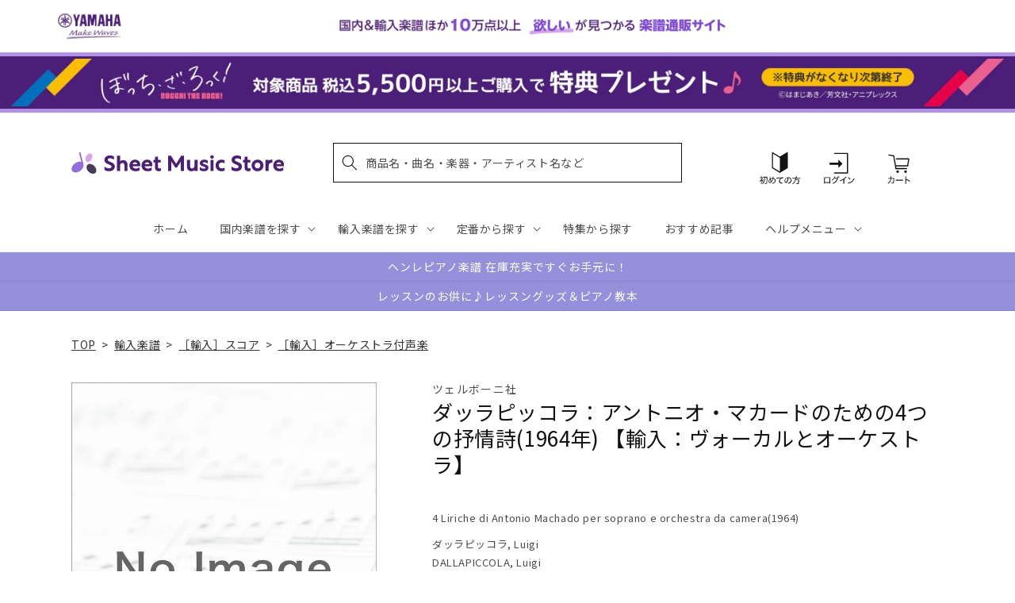

--- FILE ---
content_type: application/javascript; charset=utf-8
request_url: https://recommendations.loopclub.io/v2/storefront/template/?product_id=6912003997747&theme_id=124802433075&page=sheetmusic.jp.yamaha.com%2Fproducts%2F2600001417890&r_type=product&r_id=6912003997747&page_type=product_page&currency=JPY&shop=yamahasms.myshopify.com&user_id=1768706757-1b449afb-686c-4cbd-a52d-5e62ef80fb71&locale=ja&screen=desktop&qs=%7B%7D&client_id=e7d18ebc-995f-49b9-9325-3336b828423f&cbt=true&cbs=true&market=2150793267&callback=jsonp_callback_88372
body_size: 8479
content:
jsonp_callback_88372({"visit_id":"1768706763-4037c562-7640-4ea3-bb07-9bb518df7d70","widgets":[{"id":218812,"page_id":129788,"widget_serve_id":"ddb64bf5-b113-470f-80b3-663e18100854","type":"similar_products","max_content":20,"min_content":1,"enabled":true,"location":"shopify-section-product-recommendations","title":"この商品に関連する商品","css":"/* ここから、追加CSS */li.rktheme-carousel-slide.glide__slide{    text-size-adjust: 100%;    -webkit-text-size-adjust: 100%;}.rktheme-carousel-arrows button {    display: block !important;}.rktheme-product-title {    margin-top: 0.5rem;    margin-bottom: 1.3rem;    font-weight: 400;    width: 100%;}a.rktheme-product-title {    text-decoration: none;    overflow: hidden;    display: -webkit-box;    -webkit-box-orient: vertical;    -webkit-line-clamp: 3;}a:hover.rktheme-product-title {    text-decoration: none;}a:hover.rktheme-bundle-product-title {    text-decoration: none;   opacity: 0.6 ;}.rktheme-product-price-wrap {    margin-bottom: 10px;    font-weight: 500;    width: 100%;    white-space: nowrap;}.rktheme-product-details {  position: relative;}.rktheme-product-title:after {  content: \"\";  position: absolute;  top: 0;  right: 0;  bottom: 0;  left: 0;  width: 100%;  height: 100%;  z-index: 1;}.rktheme-bundle-add-to-cart {    width: 100%;    color: #fff;    border: none;    border-radius: 0;     padding: 0.25em 3.0em!important;    font-weight: 400;    font-size: 0.95em!important;    line-height: 2.5em!important;    transition: opacity .15s ease-in-out;    opacity: 0.96;}.rktheme-bundle-product-title[data-current-product=true] {    font-weight: 400;    color: #121212;    text-decoration: none;    pointer-events: none;}.rktheme-bundle-product-title {    width: auto;    text-decoration: none;    background-color: transparent;    color: #121212;    -ms-flex-negative: 0;    flex-shrink: 0;    max-width: 720px;    white-space: nowrap;    text-overflow: ellipsis;    overflow: hidden;    line-height: 1.4!important;}.rktheme-bundle-total-price-amounts {    font-weight: 400;    font-size: 1.7rem;}.rktheme-bundle-total-price-info {    margin-bottom: 10px;}/* ここまで、追加CSS */[data-rk-widget-id='218812'] .rktheme-addtocart-select-arrow::after {    border-top-color: #fff;  }  [data-rk-widget-id='218812'] .rktheme-bundle-add-to-cart {    background-color: var(--add-cart-button-color);    color: #fff;  }  [data-rk-widget-id='218812'] .rktheme-bundle-add-to-cart:hover {    background-color: var(--add-cart-button-color);  }  [data-rk-widget-id='218812'] .rktheme-bundle-total-price-amounts {    color: #121212;  }  [data-rk-widget-id='218812'] .rktheme-bundle-product-item-prices {    color: #121212;  }  [data-rk-widget-id='218812'] .rktheme-widget-title {    font-size: 24px;  }  [data-rk-widget-id='218812'] .rktheme-bundle-title {    font-size: 24px;  }        [data-rk-widget-id='218812'] .rktheme-product-image {    object-fit: contain;  }          [data-rk-widget-id='218812'] .rktheme-widget-title {    text-align:left;  }                  [data-rk-widget-id='218812'] .rktheme-widget-container[data-ui-mode=desktop] .rktheme-bundle-image,  [data-rk-widget-id='218812'] .rktheme-widget-container[data-ui-mode=mobile] .rktheme-bundle-image {    position: absolute;    top: 0;    left: 0;    right: 0;    bottom: 0;    height: 100%;    width: 100%;    max-height: unset;            object-fit: contain      }        /* 課題3 追加CSS */  .glide__slide {    border: 1px solid #eee;    padding: 1rem 1rem 1.2rem;  }  .rktheme-product-image-wrap {    margin: 0 2rem 1rem;  }  .rktheme-carousel-arrow {    cursor: pointer;    width: 3.2rem !important;    height: 5.4rem !important;    padding: 0 !important;    display: grid;    place-items: center;    top: 45% !important;    transform: translateY(-50%);  }  .rktheme-carousel-arrow svg {    width: 1rem !important;    height: 1rem !important;  }  .rktheme-carousel-arrow.glide__arrow--left[data-style=rectangle] {    border-radius: 0 5px 5px 0;  }  .rktheme-carousel-arrow.glide__arrow--right[data-style=rectangle] {    border-radius: 5px 0 0 5px;  }  .rktheme-product-image-wrap {    padding-top: 120% !important;  }  .rktheme-product-title {    margin-bottom: 4px;  }  .rktheme-product-card:hover .rktheme-product-image--primary {    opacity: 0.7 ;  }  .rktheme-product-image-wrap:hover .rktheme-product-image--primary {    opacity: 0.7 ;  }  .rktheme-product-vendor {    letter-spacing: 0.03em;  }@media screen and (max-width: 749px) {  h3.rktheme-widget-title {    font-size: 20px !important;}  .rktheme-carousel-arrow {    display: none !important;    font-size: 15px;  }  .rktheme-product-card:hover .rktheme-product-image--primary{    opacity: 1;  }  .rktheme-product-image-wrap:hover .rktheme-product-image--primary {    opacity: 1;  }  a:hover.rktheme-product-title{    opacity: 1;  }  a:hover.rktheme-product-title {    text-decoration: none;  }  a:hover.rktheme-bundle-product-title {    text-decoration: none;  }  .rktheme-product-card:hover .rktheme-product-image--primary {    transform: none;  }  .rktheme-product-image-wrap[data-hover-mode=zoom]:hover .rktheme-product-image--primary {    transform: none;  }    .glide__slide {    border: 1px solid #eee;    padding: 1rem;  }}","layout":"carousel","cart_button_text":"Add to Cart","page_type":"product_page","desktop_per_view":4,"mobile_per_view":2,"carousel_control":"arrow","position_enabled":true,"position":2,"enable_cart_button":false,"cart_button_template":null,"extra":{},"enable_popup":false,"popup_config":{},"show_discount_label":false,"allow_out_of_stock":true,"tablet_per_view":3,"discount_config":{"enabled":null,"type":null,"value":null,"widget_message":null,"cart_message":null,"version":1,"apply_discount_only_to_rec":false},"cart_properties":{},"template":"<section class='rktheme-widget-container' data-layout='carousel'>    <h3 class='rktheme-widget-title'><span>この商品に関連する商品</span></h3>    <div class='rktheme-carousel-wrap'>      <div class='rktheme-carousel-container glide'>        <div class=\"rktheme-carousel-track glide__track\" data-glide-el=\"track\">          <ul class=\"rktheme-carousel-slides glide__slides\">                                                                                                                <li class='rktheme-carousel-slide glide__slide'>                  <div class='rktheme-product-card rktheme-grid-product' data-rk-product-id='6909842423859'>                    <a href='/products/2600000021395' class='rktheme-product-image-wrap' data-rk-track-type='clicked' data-rk-track-prevent-default='true'>                        <img class='rktheme-product-image  rktheme-product-image--primary' loading=\"lazy\" data-sizes=\"auto\" src=\"https://cdn.shopify.com/s/files/1/0553/1566/0851/files/9790004201282_600x.jpg?v=1712644787\" data-src=\"https://cdn.shopify.com/s/files/1/0553/1566/0851/files/9790004201282_600x.jpg?v=1712644787\" data-srcset=\"https://cdn.shopify.com/s/files/1/0553/1566/0851/files/9790004201282_180x.jpg?v=1712644787 180w 244h, https://cdn.shopify.com/s/files/1/0553/1566/0851/files/9790004201282_360x.jpg?v=1712644787 360w 489h, https://cdn.shopify.com/s/files/1/0553/1566/0851/files/9790004201282.jpg?v=1712644787 400w 544h\" alt='スメタナ：交響詩「わが祖国」より 第2番 「モルダウ」: スタディ・スコア 【輸入：オーケストラ(スコア)】' />                      <div class='rktheme-discount-label' data-compare-price=\"None\" data-price=\"3190.0\" data-label=\"{percent} off\"></div>                      <div class='rktheme-added-to-cart-tooltip'>Added to cart!</div>                    </a>                    <div class='rktheme-product-details'>                      <a class='rktheme-product-title' href='/products/2600000021395' data-rk-track-type='clicked' data-rk-track-prevent-default='true'>                          スメタナ：交響詩「わが祖国」より 第2番 「モルダウ」: スタディ・スコア 【輸入：オーケストラ(スコア)】                      </a>                        <div class='rktheme-product-vendor rktheme-product-vendor--above-title'>ブライトコップ & ヘルテル社</div>                        <div class='rktheme-product-vendor rktheme-product-vendor--below-title'>ブライトコップ & ヘルテル社</div>                      <div class='rktheme-product-price-wrap' data-compare-price='False'>                          <span class='rktheme-product-price rktheme-product-price--original'>                            <span class='money'>3,190 円（税込）</span>                          </span>                      </div>                      <div class='rktheme-addtocart-container'>                          <button type='button' class='rktheme-addtocart-button' data-rk-variant-id='41267931447347'>カートに入れる</button>                      </div>                    </div>                  </div>              </li>                                                                                                                <li class='rktheme-carousel-slide glide__slide'>                  <div class='rktheme-product-card rktheme-grid-product' data-rk-product-id='7711121080371'>                    <a href='/products/2600011084198' class='rktheme-product-image-wrap' data-rk-track-type='clicked' data-rk-track-prevent-default='true'>                        <img class='rktheme-product-image  rktheme-product-image--primary' loading=\"lazy\" data-sizes=\"auto\" src=\"https://cdn.shopify.com/s/files/1/0553/1566/0851/files/GYA01108419_600x.jpg?v=1763612631\" data-src=\"https://cdn.shopify.com/s/files/1/0553/1566/0851/files/GYA01108419_600x.jpg?v=1763612631\" data-srcset=\"https://cdn.shopify.com/s/files/1/0553/1566/0851/files/GYA01108419_180x.jpg?v=1763612631 180w 240h, https://cdn.shopify.com/s/files/1/0553/1566/0851/files/GYA01108419_360x.jpg?v=1763612631 360w 480h, https://cdn.shopify.com/s/files/1/0553/1566/0851/files/GYA01108419_540x.jpg?v=1763612631 540w 720h, https://cdn.shopify.com/s/files/1/0553/1566/0851/files/GYA01108419.jpg?v=1763612631 552w 736h\" alt='ドヴォルザーク：交響曲 第5番 へ長調 Op.76/批判校訂版/Bartos編: 指揮者用大型スコア 【輸入：オーケストラ(スコア)】' />                      <div class='rktheme-discount-label' data-compare-price=\"None\" data-price=\"25520.0\" data-label=\"{percent} off\"></div>                      <div class='rktheme-added-to-cart-tooltip'>Added to cart!</div>                    </a>                    <div class='rktheme-product-details'>                      <a class='rktheme-product-title' href='/products/2600011084198' data-rk-track-type='clicked' data-rk-track-prevent-default='true'>                          ドヴォルザーク：交響曲 第5番 へ長調 Op.76/批判校訂版/Bartos編: 指揮者用大型スコア 【輸入：オーケストラ(スコア)】                      </a>                        <div class='rktheme-product-vendor rktheme-product-vendor--above-title'>カルマス社</div>                        <div class='rktheme-product-vendor rktheme-product-vendor--below-title'>カルマス社</div>                      <div class='rktheme-product-price-wrap' data-compare-price='False'>                          <span class='rktheme-product-price rktheme-product-price--original'>                            <span class='money'>25,520 円（税込）</span>                          </span>                      </div>                      <div class='rktheme-addtocart-container'>                          <button type='button' class='rktheme-addtocart-button' data-rk-variant-id='43749989941299'>カートに入れる</button>                      </div>                    </div>                  </div>              </li>                                                                                                                <li class='rktheme-carousel-slide glide__slide'>                  <div class='rktheme-product-card rktheme-grid-product' data-rk-product-id='7688635088947'>                    <a href='/products/2600011082446' class='rktheme-product-image-wrap' data-rk-track-type='clicked' data-rk-track-prevent-default='true'>                        <img class='rktheme-product-image  rktheme-product-image--primary' loading=\"lazy\" data-sizes=\"auto\" src=\"https://cdn.shopify.com/s/files/1/0553/1566/0851/files/GYA01108244_600x.jpg?v=1761191427\" data-src=\"https://cdn.shopify.com/s/files/1/0553/1566/0851/files/GYA01108244_600x.jpg?v=1761191427\" data-srcset=\"https://cdn.shopify.com/s/files/1/0553/1566/0851/files/GYA01108244_180x.jpg?v=1761191427 180w 235h, https://cdn.shopify.com/s/files/1/0553/1566/0851/files/GYA01108244_360x.jpg?v=1761191427 360w 471h, https://cdn.shopify.com/s/files/1/0553/1566/0851/files/GYA01108244.jpg?v=1761191427 502w 657h\" alt='ヘンデル：オペラ「アルチーナ(アルキーナ)」組曲～弦楽オーケストラと通奏低音のための/Hoffmann編: 指揮者用大型スコア 【輸入：オーケストラ(スコア)】' />                      <div class='rktheme-discount-label' data-compare-price=\"None\" data-price=\"2860.0\" data-label=\"{percent} off\"></div>                      <div class='rktheme-added-to-cart-tooltip'>Added to cart!</div>                    </a>                    <div class='rktheme-product-details'>                      <a class='rktheme-product-title' href='/products/2600011082446' data-rk-track-type='clicked' data-rk-track-prevent-default='true'>                          ヘンデル：オペラ「アルチーナ(アルキーナ)」組曲～弦楽オーケストラと通奏低音のための/Hoffmann編: 指揮者用大型スコア 【輸入：オーケストラ(スコ...                      </a>                        <div class='rktheme-product-vendor rktheme-product-vendor--above-title'>カール・ハインリッヒ・メーゼラー社</div>                        <div class='rktheme-product-vendor rktheme-product-vendor--below-title'>カール・ハインリッヒ・メーゼラー社</div>                      <div class='rktheme-product-price-wrap' data-compare-price='False'>                          <span class='rktheme-product-price rktheme-product-price--original'>                            <span class='money'>2,860 円（税込）</span>                          </span>                      </div>                      <div class='rktheme-addtocart-container'>                          <button type='button' class='rktheme-addtocart-button' data-rk-variant-id='43685818564659'>カートに入れる</button>                      </div>                    </div>                  </div>              </li>                                                                                                                <li class='rktheme-carousel-slide glide__slide'>                  <div class='rktheme-product-card rktheme-grid-product' data-rk-product-id='7679818563635'>                    <a href='/products/2600011081586' class='rktheme-product-image-wrap' data-rk-track-type='clicked' data-rk-track-prevent-default='true'>                        <img class='rktheme-product-image  rktheme-product-image--primary' loading=\"lazy\" data-sizes=\"auto\" src=\"https://cdn.shopify.com/s/files/1/0553/1566/0851/files/GYA01108158_600x.jpg?v=1759993202\" data-src=\"https://cdn.shopify.com/s/files/1/0553/1566/0851/files/GYA01108158_600x.jpg?v=1759993202\" data-srcset=\"https://cdn.shopify.com/s/files/1/0553/1566/0851/files/GYA01108158_180x.jpg?v=1759993202 180w 227h, https://cdn.shopify.com/s/files/1/0553/1566/0851/files/GYA01108158_360x.jpg?v=1759993202 360w 455h, https://cdn.shopify.com/s/files/1/0553/1566/0851/files/GYA01108158_540x.jpg?v=1759993202 540w 683h, https://cdn.shopify.com/s/files/1/0553/1566/0851/files/GYA01108158_720x.jpg?v=1759993202 720w 911h, https://cdn.shopify.com/s/files/1/0553/1566/0851/files/GYA01108158.jpg?v=1759993202 811w 1027h\" alt='バッハ：チェンバロ協奏曲 第2番 ホ長調 BWV 1053/原典版/Entin &amp; Mullemann編: 指揮者用大型スコア 【輸入：ピアノとオーケストラ(スコア)】' />                      <div class='rktheme-discount-label' data-compare-price=\"None\" data-price=\"5390.0\" data-label=\"{percent} off\"></div>                      <div class='rktheme-added-to-cart-tooltip'>Added to cart!</div>                    </a>                    <div class='rktheme-product-details'>                      <a class='rktheme-product-title' href='/products/2600011081586' data-rk-track-type='clicked' data-rk-track-prevent-default='true'>                          バッハ：チェンバロ協奏曲 第2番 ホ長調 BWV 1053/原典版/Entin & Mullemann編: 指揮者用大型スコア 【輸入：ピアノとオーケスト...                      </a>                        <div class='rktheme-product-vendor rktheme-product-vendor--above-title'>ヘンレ社</div>                        <div class='rktheme-product-vendor rktheme-product-vendor--below-title'>ヘンレ社</div>                      <div class='rktheme-product-price-wrap' data-compare-price='False'>                          <span class='rktheme-product-price rktheme-product-price--original'>                            <span class='money'>5,390 円（税込）</span>                          </span>                      </div>                      <div class='rktheme-addtocart-container'>                          <button type='button' class='rktheme-addtocart-button' data-rk-variant-id='43666081316915'>カートに入れる</button>                      </div>                    </div>                  </div>              </li>                                                                                                                <li class='rktheme-carousel-slide glide__slide'>                  <div class='rktheme-product-card rktheme-grid-product' data-rk-product-id='7670960554035'>                    <a href='/products/2600011080770' class='rktheme-product-image-wrap' data-rk-track-type='clicked' data-rk-track-prevent-default='true'>                        <img class='rktheme-product-image  rktheme-product-image--primary' loading=\"lazy\" data-sizes=\"auto\" src=\"https://cdn.shopify.com/s/files/1/0553/1566/0851/files/GYA01108077_600x.jpg?v=1758774626\" data-src=\"https://cdn.shopify.com/s/files/1/0553/1566/0851/files/GYA01108077_600x.jpg?v=1758774626\" data-srcset=\"https://cdn.shopify.com/s/files/1/0553/1566/0851/files/GYA01108077_180x.jpg?v=1758774626 180w 240h, https://cdn.shopify.com/s/files/1/0553/1566/0851/files/GYA01108077_360x.jpg?v=1758774626 360w 480h, https://cdn.shopify.com/s/files/1/0553/1566/0851/files/GYA01108077_540x.jpg?v=1758774626 540w 720h, https://cdn.shopify.com/s/files/1/0553/1566/0851/files/GYA01108077.jpg?v=1758774626 552w 736h\" alt='アンダーソン：春が来た: 指揮者用大型スコア 【輸入：オーケストラ(スコア)】' />                      <div class='rktheme-discount-label' data-compare-price=\"None\" data-price=\"2530.0\" data-label=\"{percent} off\"></div>                      <div class='rktheme-added-to-cart-tooltip'>Added to cart!</div>                    </a>                    <div class='rktheme-product-details'>                      <a class='rktheme-product-title' href='/products/2600011080770' data-rk-track-type='clicked' data-rk-track-prevent-default='true'>                          アンダーソン：春が来た: 指揮者用大型スコア 【輸入：オーケストラ(スコア)】                      </a>                        <div class='rktheme-product-vendor rktheme-product-vendor--above-title'>カルマス社</div>                        <div class='rktheme-product-vendor rktheme-product-vendor--below-title'>カルマス社</div>                      <div class='rktheme-product-price-wrap' data-compare-price='False'>                          <span class='rktheme-product-price rktheme-product-price--original'>                            <span class='money'>2,530 円（税込）</span>                          </span>                      </div>                      <div class='rktheme-addtocart-container'>                          <button type='button' class='rktheme-addtocart-button' data-rk-variant-id='43628710756403'>カートに入れる</button>                      </div>                    </div>                  </div>              </li>                                                                                                                <li class='rktheme-carousel-slide glide__slide'>                  <div class='rktheme-product-card rktheme-grid-product' data-rk-product-id='7667053101107'>                    <a href='/products/2600011080398' class='rktheme-product-image-wrap' data-rk-track-type='clicked' data-rk-track-prevent-default='true'>                        <img class='rktheme-product-image  rktheme-product-image--primary' loading=\"lazy\" data-sizes=\"auto\" src=\"https://cdn.shopify.com/s/files/1/0553/1566/0851/files/GYA01108039_600x.jpg?v=1758774619\" data-src=\"https://cdn.shopify.com/s/files/1/0553/1566/0851/files/GYA01108039_600x.jpg?v=1758774619\" data-srcset=\"https://cdn.shopify.com/s/files/1/0553/1566/0851/files/GYA01108039_180x.jpg?v=1758774619 180w 240h, https://cdn.shopify.com/s/files/1/0553/1566/0851/files/GYA01108039_360x.jpg?v=1758774619 360w 480h, https://cdn.shopify.com/s/files/1/0553/1566/0851/files/GYA01108039_540x.jpg?v=1758774619 540w 720h, https://cdn.shopify.com/s/files/1/0553/1566/0851/files/GYA01108039.jpg?v=1758774619 552w 736h\" alt='ラヴェル：ボレロ M.81: 指揮者用大型スコア 【輸入：オーケストラ(スコア)】' />                      <div class='rktheme-discount-label' data-compare-price=\"None\" data-price=\"7810.0\" data-label=\"{percent} off\"></div>                      <div class='rktheme-added-to-cart-tooltip'>Added to cart!</div>                    </a>                    <div class='rktheme-product-details'>                      <a class='rktheme-product-title' href='/products/2600011080398' data-rk-track-type='clicked' data-rk-track-prevent-default='true'>                          ラヴェル：ボレロ M.81: 指揮者用大型スコア 【輸入：オーケストラ(スコア)】                      </a>                        <div class='rktheme-product-vendor rktheme-product-vendor--above-title'>カルマス社</div>                        <div class='rktheme-product-vendor rktheme-product-vendor--below-title'>カルマス社</div>                      <div class='rktheme-product-price-wrap' data-compare-price='False'>                          <span class='rktheme-product-price rktheme-product-price--original'>                            <span class='money'>7,810 円（税込）</span>                          </span>                      </div>                      <div class='rktheme-addtocart-container'>                          <button type='button' class='rktheme-addtocart-button' data-rk-variant-id='43618129379379'>カートに入れる</button>                      </div>                    </div>                  </div>              </li>                                                                                                                <li class='rktheme-carousel-slide glide__slide'>                  <div class='rktheme-product-card rktheme-grid-product' data-rk-product-id='7619768877107'>                    <a href='/products/2600011074823' class='rktheme-product-image-wrap' data-rk-track-type='clicked' data-rk-track-prevent-default='true'>                        <img class='rktheme-product-image  rktheme-product-image--primary' loading=\"lazy\" data-sizes=\"auto\" src=\"https://cdn.shopify.com/s/files/1/0553/1566/0851/files/GYA01107482_600x.jpg?v=1750309373\" data-src=\"https://cdn.shopify.com/s/files/1/0553/1566/0851/files/GYA01107482_600x.jpg?v=1750309373\" data-srcset=\"https://cdn.shopify.com/s/files/1/0553/1566/0851/files/GYA01107482_180x.jpg?v=1750309373 180w 240h, https://cdn.shopify.com/s/files/1/0553/1566/0851/files/GYA01107482_360x.jpg?v=1750309373 360w 480h, https://cdn.shopify.com/s/files/1/0553/1566/0851/files/GYA01107482.jpg?v=1750309373 450w 600h\" alt='ラヴェル：オペラ「子供と魔法」/原典版/ Monnard編(仏語): 指揮者用大型スコア 【輸入：ヴォーカルとオーケストラ】' />                      <div class='rktheme-discount-label' data-compare-price=\"None\" data-price=\"34870.0\" data-label=\"{percent} off\"></div>                      <div class='rktheme-added-to-cart-tooltip'>Added to cart!</div>                    </a>                    <div class='rktheme-product-details'>                      <a class='rktheme-product-title' href='/products/2600011074823' data-rk-track-type='clicked' data-rk-track-prevent-default='true'>                          ラヴェル：オペラ「子供と魔法」/原典版/ Monnard編(仏語): 指揮者用大型スコア 【輸入：ヴォーカルとオーケストラ】                      </a>                        <div class='rktheme-product-vendor rktheme-product-vendor--above-title'>ブライトコップ & ヘルテル社</div>                        <div class='rktheme-product-vendor rktheme-product-vendor--below-title'>ブライトコップ & ヘルテル社</div>                      <div class='rktheme-product-price-wrap' data-compare-price='False'>                          <span class='rktheme-product-price rktheme-product-price--original'>                            <span class='money'>34,870 円（税込）</span>                          </span>                      </div>                      <div class='rktheme-addtocart-container'>                          <button type='button' class='rktheme-addtocart-button' data-rk-variant-id='43444840857651'>カートに入れる</button>                      </div>                    </div>                  </div>              </li>                                                                                                                <li class='rktheme-carousel-slide glide__slide'>                  <div class='rktheme-product-card rktheme-grid-product' data-rk-product-id='7564814483507'>                    <a href='/products/2600011071495' class='rktheme-product-image-wrap' data-rk-track-type='clicked' data-rk-track-prevent-default='true'>                        <img class='rktheme-product-image  rktheme-product-image--primary' loading=\"lazy\" data-sizes=\"auto\" src=\"https://cdn.shopify.com/s/files/1/0553/1566/0851/files/no_image_240131_82aece89-60a3-47eb-8a2c-69ac88b85cf5_600x.jpg?v=1746160097\" data-src=\"https://cdn.shopify.com/s/files/1/0553/1566/0851/files/no_image_240131_82aece89-60a3-47eb-8a2c-69ac88b85cf5_600x.jpg?v=1746160097\" data-srcset=\"https://cdn.shopify.com/s/files/1/0553/1566/0851/files/no_image_240131_82aece89-60a3-47eb-8a2c-69ac88b85cf5_180x.jpg?v=1746160097 180w 236h, https://cdn.shopify.com/s/files/1/0553/1566/0851/files/no_image_240131_82aece89-60a3-47eb-8a2c-69ac88b85cf5_360x.jpg?v=1746160097 360w 473h, https://cdn.shopify.com/s/files/1/0553/1566/0851/files/no_image_240131_82aece89-60a3-47eb-8a2c-69ac88b85cf5_540x.jpg?v=1746160097 540w 710h, https://cdn.shopify.com/s/files/1/0553/1566/0851/files/no_image_240131_82aece89-60a3-47eb-8a2c-69ac88b85cf5_720x.jpg?v=1746160097 720w 947h, https://cdn.shopify.com/s/files/1/0553/1566/0851/files/no_image_240131_82aece89-60a3-47eb-8a2c-69ac88b85cf5_900x.jpg?v=1746160097 900w 1184h, https://cdn.shopify.com/s/files/1/0553/1566/0851/files/no_image_240131_82aece89-60a3-47eb-8a2c-69ac88b85cf5.jpg?v=1746160097 912w 1200h\" alt='メサジュ：バレエ組曲「二羽の鳩」第2番/Woodhouse編: ピアノ・コンダクタースコア 【輸入：オーケストラ(スコア)】' />                      <div class='rktheme-discount-label' data-compare-price=\"None\" data-price=\"2970.0\" data-label=\"{percent} off\"></div>                      <div class='rktheme-added-to-cart-tooltip'>Added to cart!</div>                    </a>                    <div class='rktheme-product-details'>                      <a class='rktheme-product-title' href='/products/2600011071495' data-rk-track-type='clicked' data-rk-track-prevent-default='true'>                          メサジュ：バレエ組曲「二羽の鳩」第2番/Woodhouse編: ピアノ・コンダクタースコア 【輸入：オーケストラ(スコア)】                      </a>                        <div class='rktheme-product-vendor rktheme-product-vendor--above-title'>ラックス・ミュージック・ライブラリー社</div>                        <div class='rktheme-product-vendor rktheme-product-vendor--below-title'>ラックス・ミュージック・ライブラリー社</div>                      <div class='rktheme-product-price-wrap' data-compare-price='False'>                          <span class='rktheme-product-price rktheme-product-price--original'>                            <span class='money'>2,970 円（税込）</span>                          </span>                      </div>                      <div class='rktheme-addtocart-container'>                          <button type='button' class='rktheme-addtocart-button' data-rk-variant-id='43272963653683'>カートに入れる</button>                      </div>                    </div>                  </div>              </li>                                                                                                                <li class='rktheme-carousel-slide glide__slide'>                  <div class='rktheme-product-card rktheme-grid-product' data-rk-product-id='7564814516275'>                    <a href='/products/2600011071471' class='rktheme-product-image-wrap' data-rk-track-type='clicked' data-rk-track-prevent-default='true'>                        <img class='rktheme-product-image  rktheme-product-image--primary' loading=\"lazy\" data-sizes=\"auto\" src=\"https://cdn.shopify.com/s/files/1/0553/1566/0851/files/no_image_240131_fed4bc47-e76f-4aa4-990c-f4c4418bf073_600x.jpg?v=1746160098\" data-src=\"https://cdn.shopify.com/s/files/1/0553/1566/0851/files/no_image_240131_fed4bc47-e76f-4aa4-990c-f4c4418bf073_600x.jpg?v=1746160098\" data-srcset=\"https://cdn.shopify.com/s/files/1/0553/1566/0851/files/no_image_240131_fed4bc47-e76f-4aa4-990c-f4c4418bf073_180x.jpg?v=1746160098 180w 236h, https://cdn.shopify.com/s/files/1/0553/1566/0851/files/no_image_240131_fed4bc47-e76f-4aa4-990c-f4c4418bf073_360x.jpg?v=1746160098 360w 473h, https://cdn.shopify.com/s/files/1/0553/1566/0851/files/no_image_240131_fed4bc47-e76f-4aa4-990c-f4c4418bf073_540x.jpg?v=1746160098 540w 710h, https://cdn.shopify.com/s/files/1/0553/1566/0851/files/no_image_240131_fed4bc47-e76f-4aa4-990c-f4c4418bf073_720x.jpg?v=1746160098 720w 947h, https://cdn.shopify.com/s/files/1/0553/1566/0851/files/no_image_240131_fed4bc47-e76f-4aa4-990c-f4c4418bf073_900x.jpg?v=1746160098 900w 1184h, https://cdn.shopify.com/s/files/1/0553/1566/0851/files/no_image_240131_fed4bc47-e76f-4aa4-990c-f4c4418bf073.jpg?v=1746160098 912w 1200h\" alt='メサジュ：バレエ組曲「二羽の鳩」第1番/Woodhouse編: ピアノ・コンダクタースコア 【輸入：オーケストラ(スコア)】' />                      <div class='rktheme-discount-label' data-compare-price=\"None\" data-price=\"2970.0\" data-label=\"{percent} off\"></div>                      <div class='rktheme-added-to-cart-tooltip'>Added to cart!</div>                    </a>                    <div class='rktheme-product-details'>                      <a class='rktheme-product-title' href='/products/2600011071471' data-rk-track-type='clicked' data-rk-track-prevent-default='true'>                          メサジュ：バレエ組曲「二羽の鳩」第1番/Woodhouse編: ピアノ・コンダクタースコア 【輸入：オーケストラ(スコア)】                      </a>                        <div class='rktheme-product-vendor rktheme-product-vendor--above-title'>ラックス・ミュージック・ライブラリー社</div>                        <div class='rktheme-product-vendor rktheme-product-vendor--below-title'>ラックス・ミュージック・ライブラリー社</div>                      <div class='rktheme-product-price-wrap' data-compare-price='False'>                          <span class='rktheme-product-price rktheme-product-price--original'>                            <span class='money'>2,970 円（税込）</span>                          </span>                      </div>                      <div class='rktheme-addtocart-container'>                          <button type='button' class='rktheme-addtocart-button' data-rk-variant-id='43272963686451'>カートに入れる</button>                      </div>                    </div>                  </div>              </li>                                                                                                                <li class='rktheme-carousel-slide glide__slide'>                  <div class='rktheme-product-card rktheme-grid-product' data-rk-product-id='7559402291251'>                    <a href='/products/2600011071099' class='rktheme-product-image-wrap' data-rk-track-type='clicked' data-rk-track-prevent-default='true'>                        <img class='rktheme-product-image  rktheme-product-image--primary' loading=\"lazy\" data-sizes=\"auto\" src=\"https://cdn.shopify.com/s/files/1/0553/1566/0851/files/no_image_240131_5378a7fa-f2cb-4b6b-a8c8-0b151cf2268f_600x.jpg?v=1746160094\" data-src=\"https://cdn.shopify.com/s/files/1/0553/1566/0851/files/no_image_240131_5378a7fa-f2cb-4b6b-a8c8-0b151cf2268f_600x.jpg?v=1746160094\" data-srcset=\"https://cdn.shopify.com/s/files/1/0553/1566/0851/files/no_image_240131_5378a7fa-f2cb-4b6b-a8c8-0b151cf2268f_180x.jpg?v=1746160094 180w 236h, https://cdn.shopify.com/s/files/1/0553/1566/0851/files/no_image_240131_5378a7fa-f2cb-4b6b-a8c8-0b151cf2268f_360x.jpg?v=1746160094 360w 473h, https://cdn.shopify.com/s/files/1/0553/1566/0851/files/no_image_240131_5378a7fa-f2cb-4b6b-a8c8-0b151cf2268f_540x.jpg?v=1746160094 540w 710h, https://cdn.shopify.com/s/files/1/0553/1566/0851/files/no_image_240131_5378a7fa-f2cb-4b6b-a8c8-0b151cf2268f_720x.jpg?v=1746160094 720w 947h, https://cdn.shopify.com/s/files/1/0553/1566/0851/files/no_image_240131_5378a7fa-f2cb-4b6b-a8c8-0b151cf2268f_900x.jpg?v=1746160094 900w 1184h, https://cdn.shopify.com/s/files/1/0553/1566/0851/files/no_image_240131_5378a7fa-f2cb-4b6b-a8c8-0b151cf2268f.jpg?v=1746160094 912w 1200h\" alt='マルケス：ダンソン 第2番 【輸入：オーケストラ(スコア)】' />                      <div class='rktheme-discount-label' data-compare-price=\"None\" data-price=\"6710.0\" data-label=\"{percent} off\"></div>                      <div class='rktheme-added-to-cart-tooltip'>Added to cart!</div>                    </a>                    <div class='rktheme-product-details'>                      <a class='rktheme-product-title' href='/products/2600011071099' data-rk-track-type='clicked' data-rk-track-prevent-default='true'>                          マルケス：ダンソン 第2番 【輸入：オーケストラ(スコア)】                      </a>                        <div class='rktheme-product-vendor rktheme-product-vendor--above-title'>セオドア・プレッサー社</div>                        <div class='rktheme-product-vendor rktheme-product-vendor--below-title'>セオドア・プレッサー社</div>                      <div class='rktheme-product-price-wrap' data-compare-price='False'>                          <span class='rktheme-product-price rktheme-product-price--original'>                            <span class='money'>6,710 円（税込）</span>                          </span>                      </div>                      <div class='rktheme-addtocart-container'>                          <button type='button' class='rktheme-addtocart-button' data-rk-variant-id='43259385675827'>カートに入れる</button>                      </div>                    </div>                  </div>              </li>                                                                                                                <li class='rktheme-carousel-slide glide__slide'>                  <div class='rktheme-product-card rktheme-grid-product' data-rk-product-id='7549457039411'>                    <a href='/products/2600011070771' class='rktheme-product-image-wrap' data-rk-track-type='clicked' data-rk-track-prevent-default='true'>                        <img class='rktheme-product-image  rktheme-product-image--primary' loading=\"lazy\" data-sizes=\"auto\" src=\"https://cdn.shopify.com/s/files/1/0553/1566/0851/files/GYA01107077_600x.jpg?v=1749086709\" data-src=\"https://cdn.shopify.com/s/files/1/0553/1566/0851/files/GYA01107077_600x.jpg?v=1749086709\" data-srcset=\"https://cdn.shopify.com/s/files/1/0553/1566/0851/files/GYA01107077_180x.jpg?v=1749086709 180w 241h, https://cdn.shopify.com/s/files/1/0553/1566/0851/files/GYA01107077_360x.jpg?v=1749086709 360w 483h, https://cdn.shopify.com/s/files/1/0553/1566/0851/files/GYA01107077_540x.jpg?v=1749086709 540w 725h, https://cdn.shopify.com/s/files/1/0553/1566/0851/files/GYA01107077.jpg?v=1749086709 600w 806h\" alt='ドヴォルザーク：オペラ「ルサルカ」 Op.114(チェコ語・独語・英語)/原典版/Simon &amp; Hajek編: スタディ・スコア 【輸入：ヴォーカルとオーケストラ】' />                      <div class='rktheme-discount-label' data-compare-price=\"None\" data-price=\"8910.0\" data-label=\"{percent} off\"></div>                      <div class='rktheme-added-to-cart-tooltip'>Added to cart!</div>                    </a>                    <div class='rktheme-product-details'>                      <a class='rktheme-product-title' href='/products/2600011070771' data-rk-track-type='clicked' data-rk-track-prevent-default='true'>                          ドヴォルザーク：オペラ「ルサルカ」 Op.114(チェコ語・独語・英語)/原典版/Simon & Hajek編: スタディ・スコア 【輸入：ヴォーカルとオ...                      </a>                        <div class='rktheme-product-vendor rktheme-product-vendor--above-title'>ベーレンライター社</div>                        <div class='rktheme-product-vendor rktheme-product-vendor--below-title'>ベーレンライター社</div>                      <div class='rktheme-product-price-wrap' data-compare-price='False'>                          <span class='rktheme-product-price rktheme-product-price--original'>                            <span class='money'>8,910 円（税込）</span>                          </span>                      </div>                      <div class='rktheme-addtocart-container'>                          <button type='button' class='rktheme-addtocart-button' data-rk-variant-id='43233335836723'>カートに入れる</button>                      </div>                    </div>                  </div>              </li>                                                                                                                <li class='rktheme-carousel-slide glide__slide'>                  <div class='rktheme-product-card rktheme-grid-product' data-rk-product-id='7525531287603'>                    <a href='/products/2600011069287' class='rktheme-product-image-wrap' data-rk-track-type='clicked' data-rk-track-prevent-default='true'>                        <img class='rktheme-product-image  rktheme-product-image--primary' loading=\"lazy\" data-sizes=\"auto\" src=\"https://cdn.shopify.com/s/files/1/0553/1566/0851/files/GYA01106928_600x.jpg?v=1749086652\" data-src=\"https://cdn.shopify.com/s/files/1/0553/1566/0851/files/GYA01106928_600x.jpg?v=1749086652\" data-srcset=\"https://cdn.shopify.com/s/files/1/0553/1566/0851/files/GYA01106928_180x.jpg?v=1749086652 180w 240h, https://cdn.shopify.com/s/files/1/0553/1566/0851/files/GYA01106928_360x.jpg?v=1749086652 360w 480h, https://cdn.shopify.com/s/files/1/0553/1566/0851/files/GYA01106928_540x.jpg?v=1749086652 540w 720h, https://cdn.shopify.com/s/files/1/0553/1566/0851/files/GYA01106928.jpg?v=1749086652 552w 736h\" alt='ドヴォルザーク：交響曲 第9番 ホ短調 Op.95 「新世界より」: 指揮者用大型スコア 【輸入：オーケストラ(スコア)】' />                      <div class='rktheme-discount-label' data-compare-price=\"None\" data-price=\"10890.0\" data-label=\"{percent} off\"></div>                      <div class='rktheme-added-to-cart-tooltip'>Added to cart!</div>                    </a>                    <div class='rktheme-product-details'>                      <a class='rktheme-product-title' href='/products/2600011069287' data-rk-track-type='clicked' data-rk-track-prevent-default='true'>                          ドヴォルザーク：交響曲 第9番 ホ短調 Op.95 「新世界より」: 指揮者用大型スコア 【輸入：オーケストラ(スコア)】                      </a>                        <div class='rktheme-product-vendor rktheme-product-vendor--above-title'>カルマス社</div>                        <div class='rktheme-product-vendor rktheme-product-vendor--below-title'>カルマス社</div>                      <div class='rktheme-product-price-wrap' data-compare-price='False'>                          <span class='rktheme-product-price rktheme-product-price--original'>                            <span class='money'>10,890 円（税込）</span>                          </span>                      </div>                      <div class='rktheme-addtocart-container'>                          <button type='button' class='rktheme-addtocart-button' data-rk-variant-id='43156280672307'>カートに入れる</button>                      </div>                    </div>                  </div>              </li>                                                                                                                <li class='rktheme-carousel-slide glide__slide'>                  <div class='rktheme-product-card rktheme-grid-product' data-rk-product-id='7518891245619'>                    <a href='/products/2600011068303' class='rktheme-product-image-wrap' data-rk-track-type='clicked' data-rk-track-prevent-default='true'>                        <img class='rktheme-product-image  rktheme-product-image--primary' loading=\"lazy\" data-sizes=\"auto\" src=\"https://cdn.shopify.com/s/files/1/0553/1566/0851/files/no_image_240131_dae51443-f94c-429c-8eb3-1e92c9762dd6_600x.jpg?v=1746160086\" data-src=\"https://cdn.shopify.com/s/files/1/0553/1566/0851/files/no_image_240131_dae51443-f94c-429c-8eb3-1e92c9762dd6_600x.jpg?v=1746160086\" data-srcset=\"https://cdn.shopify.com/s/files/1/0553/1566/0851/files/no_image_240131_dae51443-f94c-429c-8eb3-1e92c9762dd6_180x.jpg?v=1746160086 180w 236h, https://cdn.shopify.com/s/files/1/0553/1566/0851/files/no_image_240131_dae51443-f94c-429c-8eb3-1e92c9762dd6_360x.jpg?v=1746160086 360w 473h, https://cdn.shopify.com/s/files/1/0553/1566/0851/files/no_image_240131_dae51443-f94c-429c-8eb3-1e92c9762dd6_540x.jpg?v=1746160086 540w 710h, https://cdn.shopify.com/s/files/1/0553/1566/0851/files/no_image_240131_dae51443-f94c-429c-8eb3-1e92c9762dd6_720x.jpg?v=1746160086 720w 947h, https://cdn.shopify.com/s/files/1/0553/1566/0851/files/no_image_240131_dae51443-f94c-429c-8eb3-1e92c9762dd6_900x.jpg?v=1746160086 900w 1184h, https://cdn.shopify.com/s/files/1/0553/1566/0851/files/no_image_240131_dae51443-f94c-429c-8eb3-1e92c9762dd6.jpg?v=1746160086 912w 1200h\" alt='シュトラウス二世：祝祭行進曲 Op.452 RV 452A/BC/新ヨハン・シュトラウス協会版/Rot編: スコアと批判校訂報告書 【輸入：オーケストラ(スコア)】' />                      <div class='rktheme-discount-label' data-compare-price=\"None\" data-price=\"4620.0\" data-label=\"{percent} off\"></div>                      <div class='rktheme-added-to-cart-tooltip'>Added to cart!</div>                    </a>                    <div class='rktheme-product-details'>                      <a class='rktheme-product-title' href='/products/2600011068303' data-rk-track-type='clicked' data-rk-track-prevent-default='true'>                          シュトラウス二世：祝祭行進曲 Op.452 RV 452A/BC/新ヨハン・シュトラウス協会版/Rot編: スコアと批判校訂報告書 【輸入：オーケストラ(...                      </a>                        <div class='rktheme-product-vendor rktheme-product-vendor--above-title'>ヨハン・シュトラウス協会出版社</div>                        <div class='rktheme-product-vendor rktheme-product-vendor--below-title'>ヨハン・シュトラウス協会出版社</div>                      <div class='rktheme-product-price-wrap' data-compare-price='False'>                          <span class='rktheme-product-price rktheme-product-price--original'>                            <span class='money'>4,620 円（税込）</span>                          </span>                      </div>                      <div class='rktheme-addtocart-container'>                          <button type='button' class='rktheme-addtocart-button' data-rk-variant-id='43019519721523'>カートに入れる</button>                      </div>                    </div>                  </div>              </li>                                                                                                                <li class='rktheme-carousel-slide glide__slide'>                  <div class='rktheme-product-card rktheme-grid-product' data-rk-product-id='7518891114547'>                    <a href='/products/2600011068396' class='rktheme-product-image-wrap' data-rk-track-type='clicked' data-rk-track-prevent-default='true'>                        <img class='rktheme-product-image  rktheme-product-image--primary' loading=\"lazy\" data-sizes=\"auto\" src=\"https://cdn.shopify.com/s/files/1/0553/1566/0851/files/GYA01106839_600x.jpg?v=1748231661\" data-src=\"https://cdn.shopify.com/s/files/1/0553/1566/0851/files/GYA01106839_600x.jpg?v=1748231661\" data-srcset=\"https://cdn.shopify.com/s/files/1/0553/1566/0851/files/GYA01106839_180x.jpg?v=1748231661 180w 240h, https://cdn.shopify.com/s/files/1/0553/1566/0851/files/GYA01106839_360x.jpg?v=1748231661 360w 480h, https://cdn.shopify.com/s/files/1/0553/1566/0851/files/GYA01106839.jpg?v=1748231661 450w 600h\" alt='マーラー：交響曲 第5番 嬰ハ短調/プフェッファーコルン＆リーデル編: 指揮者用大型スコア 【輸入：オーケストラ(スコア)】' />                      <div class='rktheme-discount-label' data-compare-price=\"None\" data-price=\"44440.0\" data-label=\"{percent} off\"></div>                      <div class='rktheme-added-to-cart-tooltip'>Added to cart!</div>                    </a>                    <div class='rktheme-product-details'>                      <a class='rktheme-product-title' href='/products/2600011068396' data-rk-track-type='clicked' data-rk-track-prevent-default='true'>                          マーラー：交響曲 第5番 嬰ハ短調/プフェッファーコルン＆リーデル編: 指揮者用大型スコア 【輸入：オーケストラ(スコア)】                      </a>                        <div class='rktheme-product-vendor rktheme-product-vendor--above-title'>ブライトコップ & ヘルテル社</div>                        <div class='rktheme-product-vendor rktheme-product-vendor--below-title'>ブライトコップ & ヘルテル社</div>                      <div class='rktheme-product-price-wrap' data-compare-price='False'>                          <span class='rktheme-product-price rktheme-product-price--original'>                            <span class='money'>44,440 円（税込）</span>                          </span>                      </div>                      <div class='rktheme-addtocart-container'>                          <button type='button' class='rktheme-addtocart-button' data-rk-variant-id='43019516674099'>カートに入れる</button>                      </div>                    </div>                  </div>              </li>                                                                                                                <li class='rktheme-carousel-slide glide__slide'>                  <div class='rktheme-product-card rktheme-grid-product' data-rk-product-id='6905172361267'>                    <a href='/products/2600000746205' class='rktheme-product-image-wrap' data-rk-track-type='clicked' data-rk-track-prevent-default='true'>                        <img class='rktheme-product-image  rktheme-product-image--primary' loading=\"lazy\" data-sizes=\"auto\" src=\"https://cdn.shopify.com/s/files/1/0553/1566/0851/products/2600000746205_600x.jpg?v=1680673441\" data-src=\"https://cdn.shopify.com/s/files/1/0553/1566/0851/products/2600000746205_600x.jpg?v=1680673441\" data-srcset=\"https://cdn.shopify.com/s/files/1/0553/1566/0851/products/2600000746205_180x.jpg?v=1680673441 180w 180h, https://cdn.shopify.com/s/files/1/0553/1566/0851/products/2600000746205.jpg?v=1680673441 232w 232h\" alt='リムスキー=コルサコフ：交響組曲「シェヘラザード」 Op.35: 小型スコア 【輸入：オーケストラ(スコア)】' />                      <div class='rktheme-discount-label' data-compare-price=\"None\" data-price=\"7150.0\" data-label=\"{percent} off\"></div>                      <div class='rktheme-added-to-cart-tooltip'>Added to cart!</div>                    </a>                    <div class='rktheme-product-details'>                      <a class='rktheme-product-title' href='/products/2600000746205' data-rk-track-type='clicked' data-rk-track-prevent-default='true'>                          リムスキー=コルサコフ：交響組曲「シェヘラザード」 Op.35: 小型スコア 【輸入：オーケストラ(スコア)】                      </a>                        <div class='rktheme-product-vendor rktheme-product-vendor--above-title'>ドーヴァー社</div>                        <div class='rktheme-product-vendor rktheme-product-vendor--below-title'>ドーヴァー社</div>                      <div class='rktheme-product-price-wrap' data-compare-price='False'>                          <span class='rktheme-product-price rktheme-product-price--original'>                            <span class='money'>7,150 円（税込）</span>                          </span>                      </div>                      <div class='rktheme-addtocart-container'>                          <button type='button' class='rktheme-addtocart-button' data-rk-variant-id='41254361727027'>カートに入れる</button>                      </div>                    </div>                  </div>              </li>                                                                                                                <li class='rktheme-carousel-slide glide__slide'>                  <div class='rktheme-product-card rktheme-grid-product' data-rk-product-id='7505376116787'>                    <a href='/products/2600000665193' class='rktheme-product-image-wrap' data-rk-track-type='clicked' data-rk-track-prevent-default='true'>                        <img class='rktheme-product-image  rktheme-product-image--primary' loading=\"lazy\" data-sizes=\"auto\" src=\"https://cdn.shopify.com/s/files/1/0553/1566/0851/files/no_image_240131_d8fa803a-ef59-4fa9-b82e-52737aa264df_600x.jpg?v=1737098337\" data-src=\"https://cdn.shopify.com/s/files/1/0553/1566/0851/files/no_image_240131_d8fa803a-ef59-4fa9-b82e-52737aa264df_600x.jpg?v=1737098337\" data-srcset=\"https://cdn.shopify.com/s/files/1/0553/1566/0851/files/no_image_240131_d8fa803a-ef59-4fa9-b82e-52737aa264df_180x.jpg?v=1737098337 180w 236h, https://cdn.shopify.com/s/files/1/0553/1566/0851/files/no_image_240131_d8fa803a-ef59-4fa9-b82e-52737aa264df_360x.jpg?v=1737098337 360w 473h, https://cdn.shopify.com/s/files/1/0553/1566/0851/files/no_image_240131_d8fa803a-ef59-4fa9-b82e-52737aa264df_540x.jpg?v=1737098337 540w 710h, https://cdn.shopify.com/s/files/1/0553/1566/0851/files/no_image_240131_d8fa803a-ef59-4fa9-b82e-52737aa264df_720x.jpg?v=1737098337 720w 947h, https://cdn.shopify.com/s/files/1/0553/1566/0851/files/no_image_240131_d8fa803a-ef59-4fa9-b82e-52737aa264df_900x.jpg?v=1737098337 900w 1184h, https://cdn.shopify.com/s/files/1/0553/1566/0851/files/no_image_240131_d8fa803a-ef59-4fa9-b82e-52737aa264df.jpg?v=1737098337 912w 1200h\" alt='シェーンベルク：5つの管弦楽作品 Op.16/1949年の小管弦楽版(1973年刊): 指揮者用大型スコア 【輸入：オーケストラ(スコア)】' />                      <div class='rktheme-discount-label' data-compare-price=\"None\" data-price=\"8580.0\" data-label=\"{percent} off\"></div>                      <div class='rktheme-added-to-cart-tooltip'>Added to cart!</div>                    </a>                    <div class='rktheme-product-details'>                      <a class='rktheme-product-title' href='/products/2600000665193' data-rk-track-type='clicked' data-rk-track-prevent-default='true'>                          シェーンベルク：5つの管弦楽作品 Op.16/1949年の小管弦楽版(1973年刊): 指揮者用大型スコア 【輸入：オーケストラ(スコア)】                      </a>                        <div class='rktheme-product-vendor rktheme-product-vendor--above-title'>ペータース社/ライプツィヒ</div>                        <div class='rktheme-product-vendor rktheme-product-vendor--below-title'>ペータース社/ライプツィヒ</div>                      <div class='rktheme-product-price-wrap' data-compare-price='False'>                          <span class='rktheme-product-price rktheme-product-price--original'>                            <span class='money'>8,580 円（税込）</span>                          </span>                      </div>                      <div class='rktheme-addtocart-container'>                          <button type='button' class='rktheme-addtocart-button' data-rk-variant-id='42948009295923'>カートに入れる</button>                      </div>                    </div>                  </div>              </li>                                                                                                                <li class='rktheme-carousel-slide glide__slide'>                  <div class='rktheme-product-card rktheme-grid-product' data-rk-product-id='7505375985715'>                    <a href='/products/2600011066279' class='rktheme-product-image-wrap' data-rk-track-type='clicked' data-rk-track-prevent-default='true'>                        <img class='rktheme-product-image  rktheme-product-image--primary' loading=\"lazy\" data-sizes=\"auto\" src=\"https://cdn.shopify.com/s/files/1/0553/1566/0851/files/GYA01106627_600x.jpg?v=1746004147\" data-src=\"https://cdn.shopify.com/s/files/1/0553/1566/0851/files/GYA01106627_600x.jpg?v=1746004147\" data-srcset=\"https://cdn.shopify.com/s/files/1/0553/1566/0851/files/GYA01106627_180x.jpg?v=1746004147 180w 248h, https://cdn.shopify.com/s/files/1/0553/1566/0851/files/GYA01106627_360x.jpg?v=1746004147 360w 497h, https://cdn.shopify.com/s/files/1/0553/1566/0851/files/GYA01106627.jpg?v=1746004147 434w 600h\" alt='スッペ：「軽騎兵」序曲/Pfefferkorn編: スタディ・スコア 【輸入：オーケストラ(スコア)】' />                      <div class='rktheme-discount-label' data-compare-price=\"None\" data-price=\"2970.0\" data-label=\"{percent} off\"></div>                      <div class='rktheme-added-to-cart-tooltip'>Added to cart!</div>                    </a>                    <div class='rktheme-product-details'>                      <a class='rktheme-product-title' href='/products/2600011066279' data-rk-track-type='clicked' data-rk-track-prevent-default='true'>                          スッペ：「軽騎兵」序曲/Pfefferkorn編: スタディ・スコア 【輸入：オーケストラ(スコア)】                      </a>                        <div class='rktheme-product-vendor rktheme-product-vendor--above-title'>ブライトコップ & ヘルテル社</div>                        <div class='rktheme-product-vendor rktheme-product-vendor--below-title'>ブライトコップ & ヘルテル社</div>                      <div class='rktheme-product-price-wrap' data-compare-price='False'>                          <span class='rktheme-product-price rktheme-product-price--original'>                            <span class='money'>2,970 円（税込）</span>                          </span>                      </div>                      <div class='rktheme-addtocart-container'>                          <button type='button' class='rktheme-addtocart-button' data-rk-variant-id='42948009164851'>カートに入れる</button>                      </div>                    </div>                  </div>              </li>                                                                                                                <li class='rktheme-carousel-slide glide__slide'>                  <div class='rktheme-product-card rktheme-grid-product' data-rk-product-id='6912035127347'>                    <a href='/products/2600011009337' class='rktheme-product-image-wrap' data-rk-track-type='clicked' data-rk-track-prevent-default='true'>                        <img class='rktheme-product-image  rktheme-product-image--primary' loading=\"lazy\" data-sizes=\"auto\" src=\"https://cdn.shopify.com/s/files/1/0553/1566/0851/files/no_image_240131_deffdd65-ed16-453d-9bd4-ee6034485ce4_600x.jpg?v=1712634850\" data-src=\"https://cdn.shopify.com/s/files/1/0553/1566/0851/files/no_image_240131_deffdd65-ed16-453d-9bd4-ee6034485ce4_600x.jpg?v=1712634850\" data-srcset=\"https://cdn.shopify.com/s/files/1/0553/1566/0851/files/no_image_240131_deffdd65-ed16-453d-9bd4-ee6034485ce4_180x.jpg?v=1712634850 180w 236h, https://cdn.shopify.com/s/files/1/0553/1566/0851/files/no_image_240131_deffdd65-ed16-453d-9bd4-ee6034485ce4_360x.jpg?v=1712634850 360w 473h, https://cdn.shopify.com/s/files/1/0553/1566/0851/files/no_image_240131_deffdd65-ed16-453d-9bd4-ee6034485ce4_540x.jpg?v=1712634850 540w 710h, https://cdn.shopify.com/s/files/1/0553/1566/0851/files/no_image_240131_deffdd65-ed16-453d-9bd4-ee6034485ce4_720x.jpg?v=1712634850 720w 947h, https://cdn.shopify.com/s/files/1/0553/1566/0851/files/no_image_240131_deffdd65-ed16-453d-9bd4-ee6034485ce4_900x.jpg?v=1712634850 900w 1184h, https://cdn.shopify.com/s/files/1/0553/1566/0851/files/no_image_240131_deffdd65-ed16-453d-9bd4-ee6034485ce4.jpg?v=1712634850 912w 1200h\" alt='シベリウス：アンダンテ・フェスティーヴォ(祝祭アンダンテ) JS34b/弦楽オーケストラ版: 指揮者用大型スコア 【輸入：オーケストラ(スコア)】' />                      <div class='rktheme-discount-label' data-compare-price=\"None\" data-price=\"3410.0\" data-label=\"{percent} off\"></div>                      <div class='rktheme-added-to-cart-tooltip'>Added to cart!</div>                    </a>                    <div class='rktheme-product-details'>                      <a class='rktheme-product-title' href='/products/2600011009337' data-rk-track-type='clicked' data-rk-track-prevent-default='true'>                          シベリウス：アンダンテ・フェスティーヴォ(祝祭アンダンテ) JS34b/弦楽オーケストラ版: 指揮者用大型スコア 【輸入：オーケストラ(スコア)】                      </a>                        <div class='rktheme-product-vendor rktheme-product-vendor--above-title'>フィニカ ゲールマン社</div>                        <div class='rktheme-product-vendor rktheme-product-vendor--below-title'>フィニカ ゲールマン社</div>                      <div class='rktheme-product-price-wrap' data-compare-price='False'>                          <span class='rktheme-product-price rktheme-product-price--original'>                            <span class='money'>3,410 円（税込）</span>                          </span>                      </div>                      <div class='rktheme-addtocart-container'>                          <button type='button' class='rktheme-addtocart-button' data-rk-variant-id='41270285074483'>カートに入れる</button>                      </div>                    </div>                  </div>              </li>                                                                                                                <li class='rktheme-carousel-slide glide__slide'>                  <div class='rktheme-product-card rktheme-grid-product' data-rk-product-id='7497971793971'>                    <a href='/products/2600011065715' class='rktheme-product-image-wrap' data-rk-track-type='clicked' data-rk-track-prevent-default='true'>                        <img class='rktheme-product-image  rktheme-product-image--primary' loading=\"lazy\" data-sizes=\"auto\" src=\"https://cdn.shopify.com/s/files/1/0553/1566/0851/files/GYA01106571_600x.jpg?v=1746004126\" data-src=\"https://cdn.shopify.com/s/files/1/0553/1566/0851/files/GYA01106571_600x.jpg?v=1746004126\" data-srcset=\"https://cdn.shopify.com/s/files/1/0553/1566/0851/files/GYA01106571_180x.jpg?v=1746004126 180w 240h, https://cdn.shopify.com/s/files/1/0553/1566/0851/files/GYA01106571_360x.jpg?v=1746004126 360w 480h, https://cdn.shopify.com/s/files/1/0553/1566/0851/files/GYA01106571_540x.jpg?v=1746004126 540w 720h, https://cdn.shopify.com/s/files/1/0553/1566/0851/files/GYA01106571.jpg?v=1746004126 552w 736h\" alt='グローフェ：ミシシッピ組曲 - 音の旅 より 第4番「マルディグラ」: 指揮者用大型スコア 【輸入：オーケストラ(スコア)】' />                      <div class='rktheme-discount-label' data-compare-price=\"None\" data-price=\"3630.0\" data-label=\"{percent} off\"></div>                      <div class='rktheme-added-to-cart-tooltip'>Added to cart!</div>                    </a>                    <div class='rktheme-product-details'>                      <a class='rktheme-product-title' href='/products/2600011065715' data-rk-track-type='clicked' data-rk-track-prevent-default='true'>                          グローフェ：ミシシッピ組曲 - 音の旅 より 第4番「マルディグラ」: 指揮者用大型スコア 【輸入：オーケストラ(スコア)】                      </a>                        <div class='rktheme-product-vendor rktheme-product-vendor--above-title'>カルマス社</div>                        <div class='rktheme-product-vendor rktheme-product-vendor--below-title'>カルマス社</div>                      <div class='rktheme-product-price-wrap' data-compare-price='False'>                          <span class='rktheme-product-price rktheme-product-price--original'>                            <span class='money'>3,630 円（税込）</span>                          </span>                      </div>                      <div class='rktheme-addtocart-container'>                          <button type='button' class='rktheme-addtocart-button' data-rk-variant-id='42908976611379'>カートに入れる</button>                      </div>                    </div>                  </div>              </li>                                                                                                                <li class='rktheme-carousel-slide glide__slide'>                  <div class='rktheme-product-card rktheme-grid-product' data-rk-product-id='7475759546419'>                    <a href='/products/2600011063933' class='rktheme-product-image-wrap' data-rk-track-type='clicked' data-rk-track-prevent-default='true'>                        <img class='rktheme-product-image  rktheme-product-image--primary' loading=\"lazy\" data-sizes=\"auto\" src=\"https://cdn.shopify.com/s/files/1/0553/1566/0851/files/GYA01106393_600x.jpg?v=1746004091\" data-src=\"https://cdn.shopify.com/s/files/1/0553/1566/0851/files/GYA01106393_600x.jpg?v=1746004091\" data-srcset=\"https://cdn.shopify.com/s/files/1/0553/1566/0851/files/GYA01106393_180x.jpg?v=1746004091 180w 235h, https://cdn.shopify.com/s/files/1/0553/1566/0851/files/GYA01106393_360x.jpg?v=1746004091 360w 470h, https://cdn.shopify.com/s/files/1/0553/1566/0851/files/GYA01106393_540x.jpg?v=1746004091 540w 706h, https://cdn.shopify.com/s/files/1/0553/1566/0851/files/GYA01106393_720x.jpg?v=1746004091 720w 941h, https://cdn.shopify.com/s/files/1/0553/1566/0851/files/GYA01106393_900x.jpg?v=1746004091 900w 1176h, https://cdn.shopify.com/s/files/1/0553/1566/0851/files/GYA01106393.jpg?v=1746004091 940w 1229h\" alt='シューマン：チェロ協奏曲 イ短調 Op.129/原典版/Wadsworth編: 指揮者用大型スコア 【輸入：チェロとオーケストラ(スコア)】' />                      <div class='rktheme-discount-label' data-compare-price=\"None\" data-price=\"9790.0\" data-label=\"{percent} off\"></div>                      <div class='rktheme-added-to-cart-tooltip'>Added to cart!</div>                    </a>                    <div class='rktheme-product-details'>                      <a class='rktheme-product-title' href='/products/2600011063933' data-rk-track-type='clicked' data-rk-track-prevent-default='true'>                          シューマン：チェロ協奏曲 イ短調 Op.129/原典版/Wadsworth編: 指揮者用大型スコア 【輸入：チェロとオーケストラ(スコア)】                      </a>                        <div class='rktheme-product-vendor rktheme-product-vendor--above-title'>ベーレンライター社</div>                        <div class='rktheme-product-vendor rktheme-product-vendor--below-title'>ベーレンライター社</div>                      <div class='rktheme-product-price-wrap' data-compare-price='False'>                          <span class='rktheme-product-price rktheme-product-price--original'>                            <span class='money'>9,790 円（税込）</span>                          </span>                      </div>                      <div class='rktheme-addtocart-container'>                          <button type='button' class='rktheme-addtocart-button' data-rk-variant-id='42837874802739'>カートに入れる</button>                      </div>                    </div>                  </div>              </li>          </ul>        </div>        <div class=\"rktheme-carousel-arrows glide__arrows\" data-glide-el=\"controls\">          <button class=\"rktheme-carousel-arrow glide__arrow glide__arrow--left\" data-glide-dir=\"<\" type=\"button\">            <svg xmlns=\"http://www.w3.org/2000/svg\" viewBox=\"0 0 492 492\"><path d=\"M198.608 246.104L382.664 62.04c5.068-5.056 7.856-11.816 7.856-19.024 0-7.212-2.788-13.968-7.856-19.032l-16.128-16.12C361.476 2.792 354.712 0 347.504 0s-13.964 2.792-19.028 7.864L109.328 227.008c-5.084 5.08-7.868 11.868-7.848 19.084-.02 7.248 2.76 14.028 7.848 19.112l218.944 218.932c5.064 5.072 11.82 7.864 19.032 7.864 7.208 0 13.964-2.792 19.032-7.864l16.124-16.12c10.492-10.492 10.492-27.572 0-38.06L198.608 246.104z\"/></svg>          </button>          <button class=\"rktheme-carousel-arrow glide__arrow glide__arrow--right\" data-glide-dir=\">\" type=\"button\">            <svg xmlns=\"http://www.w3.org/2000/svg\" viewBox=\"0 0 492.004 492.004\"><path d=\"M382.678 226.804L163.73 7.86C158.666 2.792 151.906 0 144.698 0s-13.968 2.792-19.032 7.86l-16.124 16.12c-10.492 10.504-10.492 27.576 0 38.064L293.398 245.9l-184.06 184.06c-5.064 5.068-7.86 11.824-7.86 19.028 0 7.212 2.796 13.968 7.86 19.04l16.124 16.116c5.068 5.068 11.824 7.86 19.032 7.86s13.968-2.792 19.032-7.86L382.678 265c5.076-5.084 7.864-11.872 7.848-19.088.016-7.244-2.772-14.028-7.848-19.108z\"/></svg>          </button>        </div>        <div class=\"rktheme-carousel-bullets glide__bullets\" data-glide-el=\"controls[nav]\">            <button type='button' class=\"rktheme-carousel-bullet glide__bullet\" data-glide-dir=\"=0\"></button>            <button type='button' class=\"rktheme-carousel-bullet glide__bullet\" data-glide-dir=\"=1\"></button>            <button type='button' class=\"rktheme-carousel-bullet glide__bullet\" data-glide-dir=\"=2\"></button>            <button type='button' class=\"rktheme-carousel-bullet glide__bullet\" data-glide-dir=\"=3\"></button>            <button type='button' class=\"rktheme-carousel-bullet glide__bullet\" data-glide-dir=\"=4\"></button>            <button type='button' class=\"rktheme-carousel-bullet glide__bullet\" data-glide-dir=\"=5\"></button>            <button type='button' class=\"rktheme-carousel-bullet glide__bullet\" data-glide-dir=\"=6\"></button>            <button type='button' class=\"rktheme-carousel-bullet glide__bullet\" data-glide-dir=\"=7\"></button>            <button type='button' class=\"rktheme-carousel-bullet glide__bullet\" data-glide-dir=\"=8\"></button>            <button type='button' class=\"rktheme-carousel-bullet glide__bullet\" data-glide-dir=\"=9\"></button>            <button type='button' class=\"rktheme-carousel-bullet glide__bullet\" data-glide-dir=\"=10\"></button>            <button type='button' class=\"rktheme-carousel-bullet glide__bullet\" data-glide-dir=\"=11\"></button>            <button type='button' class=\"rktheme-carousel-bullet glide__bullet\" data-glide-dir=\"=12\"></button>            <button type='button' class=\"rktheme-carousel-bullet glide__bullet\" data-glide-dir=\"=13\"></button>            <button type='button' class=\"rktheme-carousel-bullet glide__bullet\" data-glide-dir=\"=14\"></button>            <button type='button' class=\"rktheme-carousel-bullet glide__bullet\" data-glide-dir=\"=15\"></button>            <button type='button' class=\"rktheme-carousel-bullet glide__bullet\" data-glide-dir=\"=16\"></button>            <button type='button' class=\"rktheme-carousel-bullet glide__bullet\" data-glide-dir=\"=17\"></button>            <button type='button' class=\"rktheme-carousel-bullet glide__bullet\" data-glide-dir=\"=18\"></button>            <button type='button' class=\"rktheme-carousel-bullet glide__bullet\" data-glide-dir=\"=19\"></button>        </div>      </div>    </div>  <div class='rktheme-settings-data' style='display: none;'><script type=\"application/json\">{\"carousel\": {\"arrow_fill\": \"#fff\", \"arrow_style\": \"rectangle\", \"bullet_size\": \"10\", \"glide_config\": {\"peek\": 0, \"type\": \"slider\", \"bound\": true, \"rewind\": false, \"keyboard\": true, \"start_at\": 0, \"direction\": \"ltr\", \"per_touch\": 1, \"variable_width\": true}, \"per_row_mobile\": 2, \"arrow_icon_size\": 18, \"navigation_mode\": \"arrows\", \"per_row_desktop\": 5, \"arrow_background\": \"#7e8cd8\", \"arrow_transition\": \"fixed\", \"bullet_background\": \"#bbb\", \"per_row_widescreen\": 8, \"arrow_icon_size_mobile\": 18, \"bullet_active_background\": \"#121212\"}, \"product_card\": {\"gutter\": 26, \"price_color\": \"#ef596b\", \"title_align\": \"left\", \"title_color\": \"#121212\", \"vendor_color\": \"#121212BF\", \"gutter_mobile\": 15, \"max_title_rows\": 3, \"per_row_mobile\": \"2\", \"per_row_tablet\": \"4\", \"per_row_desktop\": \"5\", \"price_font_size\": \"16px\", \"title_font_size\": \"14px\", \"vendor_position\": \"above\", \"add_to_cart_mode\": \"hidden\", \"image_hover_mode\": \"secondary\", \"image_object_fit\": \"contain\", \"vendor_font_size\": \"10px\", \"add_to_cart_color\": \"#fff\", \"price_font_family\": \"\", \"image_aspect_ratio\": \"5:7\", \"per_row_widescreen\": 6, \"discount_label_text\": \"{percent} off\", \"price_color_compare\": \"#aaa\", \"discount_label_color\": \"#fff\", \"max_title_characters\": 80, \"price_color_original\": \"#D9005E\", \"price_compare_at_mode\": \"hidden\", \"add_to_cart_background\": \"var(--add-cart-button-color)\", \"discount_label_visible\": true, \"price_font_size_mobile\": \"15px\", \"discount_label_position\": \"right\", \"redirect_on_add_to_cart\": false, \"discount_label_background\": \"#D2354F\", \"product_title_font_family\": \"\", \"compare_price_visibility_mobile\": \"hidden\"}, \"horizontal_grid\": {\"per_row_mobile\": \"2\", \"per_row_desktop\": \"5\", \"per_row_widescreen\": \"7\"}, \"show_snowflakes\": true, \"auto_position_on\": false, \"widget_font_family\": \"\", \"amazon_bought_together\": {\"image_size\": \"300\", \"image_version\": 2, \"show_discounts\": true, \"image_object_fit\": \"contain\", \"button_text_color\": \"#fff\", \"total_price_color\": \"#121212\", \"image_aspect_ratio\": \"3:4\", \"product_price_color\": \"#121212\", \"button_background_color\": \"var(--add-cart-button-color)\", \"ignore_cheapest_variant\": true}, \"widget_title_alignment\": \"left\", \"widget_title_font_size\": \"24px\", \"minimum_distance_from_window\": 30, \"auto_position_last_updated_at\": null, \"minimum_distance_from_window_mobile\": 15}</script></div>  <div class='rktheme-translations-data' style='display: none;'><script type=\"application/json\">{\"go_to_cart_text\": \"Go to cart\", \"add_to_cart_text\": \"\\u30ab\\u30fc\\u30c8\\u306b\\u5165\\u308c\\u308b\", \"total_price_text\": \"Total Price:\", \"out_of_stock_text\": \"Out of stock\", \"this_product_text\": \"This product:\", \"added_to_cart_text\": \"Added to cart!\", \"adding_to_cart_text\": \"Adding...\", \"discount_label_text\": \"{percent} off\", \"fbt_add_to_cart_text\": \"Add selected to cart\"}</script></div></section>","js":"\"use strict\";return {  onWidgetInit: function onWidgetInit(widget, utils) {    var widgetInitSuccess = utils.initWidget({      widgetData: widget,      rkUtils: utils,    });    if (!widgetInitSuccess) {      var err = new Error(\"Rk:WidgetInitFailed\");      err.info = {        widgetId: widget.id,        widgetServeId: widget.widgetServeId,        widgetPageType: widget.pageType,      };      throw err;    }  },};"}],"product":{},"shop":{"id":27850,"domain":"sheetmusic.jp.yamaha.com","name":"yamahasms.myshopify.com","currency":"JPY","currency_format":"{{amount_no_decimals}} 円（税込）","css":"","show_compare_at":true,"enabled_presentment_currencies":["JPY"],"extra":{},"product_reviews_app":null,"swatch_app":null,"js":"","translations":{},"analytics_enabled":[],"pixel_enabled":true},"theme":{"css":""},"user_id":"1768706757-1b449afb-686c-4cbd-a52d-5e62ef80fb71"});